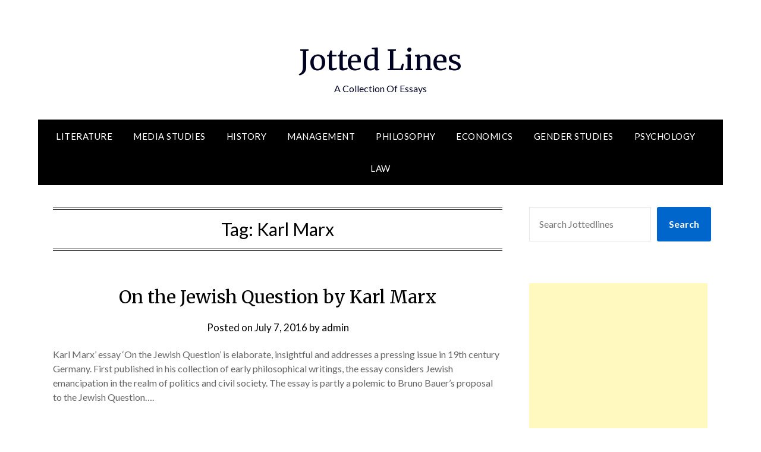

--- FILE ---
content_type: text/html; charset=UTF-8
request_url: https://jottedlines.com/tag/karl-marx/
body_size: 13120
content:
<!doctype html>
<html dir="ltr" lang="en-US" prefix="og: https://ogp.me/ns#">
<head>
	<meta charset="UTF-8">
	<meta name="viewport" content="width=device-width, initial-scale=1">
	<link rel="profile" href="http://gmpg.org/xfn/11">
	<title>Karl Marx | Jotted Lines</title>

		<!-- All in One SEO 4.6.7.1 - aioseo.com -->
		<meta name="robots" content="max-image-preview:large" />
		<link rel="canonical" href="https://jottedlines.com/tag/karl-marx/" />
		<meta name="generator" content="All in One SEO (AIOSEO) 4.6.7.1" />
		<script type="application/ld+json" class="aioseo-schema">
			{"@context":"https:\/\/schema.org","@graph":[{"@type":"BreadcrumbList","@id":"https:\/\/jottedlines.com\/tag\/karl-marx\/#breadcrumblist","itemListElement":[{"@type":"ListItem","@id":"https:\/\/jottedlines.com\/#listItem","position":1,"name":"Home","item":"https:\/\/jottedlines.com\/","nextItem":"https:\/\/jottedlines.com\/tag\/karl-marx\/#listItem"},{"@type":"ListItem","@id":"https:\/\/jottedlines.com\/tag\/karl-marx\/#listItem","position":2,"name":"Karl Marx","previousItem":"https:\/\/jottedlines.com\/#listItem"}]},{"@type":"CollectionPage","@id":"https:\/\/jottedlines.com\/tag\/karl-marx\/#collectionpage","url":"https:\/\/jottedlines.com\/tag\/karl-marx\/","name":"Karl Marx | Jotted Lines","inLanguage":"en-US","isPartOf":{"@id":"https:\/\/jottedlines.com\/#website"},"breadcrumb":{"@id":"https:\/\/jottedlines.com\/tag\/karl-marx\/#breadcrumblist"}},{"@type":"Person","@id":"https:\/\/jottedlines.com\/#person","name":"admin","image":{"@type":"ImageObject","@id":"https:\/\/jottedlines.com\/tag\/karl-marx\/#personImage","url":"https:\/\/secure.gravatar.com\/avatar\/6fe39649d825adca252e2d339c33993f?s=96&d=mm&r=g","width":96,"height":96,"caption":"admin"}},{"@type":"WebSite","@id":"https:\/\/jottedlines.com\/#website","url":"https:\/\/jottedlines.com\/","name":"Jotted Lines","description":"A Collection Of Essays","inLanguage":"en-US","publisher":{"@id":"https:\/\/jottedlines.com\/#person"}}]}
		</script>
		<!-- All in One SEO -->

<link rel='dns-prefetch' href='//fonts.googleapis.com' />
<link rel="alternate" type="application/rss+xml" title="Jotted Lines &raquo; Feed" href="https://jottedlines.com/feed/" />
<link rel="alternate" type="application/rss+xml" title="Jotted Lines &raquo; Karl Marx Tag Feed" href="https://jottedlines.com/tag/karl-marx/feed/" />
		<!-- This site uses the Google Analytics by MonsterInsights plugin v8.28.0 - Using Analytics tracking - https://www.monsterinsights.com/ -->
		<!-- Note: MonsterInsights is not currently configured on this site. The site owner needs to authenticate with Google Analytics in the MonsterInsights settings panel. -->
					<!-- No tracking code set -->
				<!-- / Google Analytics by MonsterInsights -->
		<script type="text/javascript">
/* <![CDATA[ */
window._wpemojiSettings = {"baseUrl":"https:\/\/s.w.org\/images\/core\/emoji\/15.0.3\/72x72\/","ext":".png","svgUrl":"https:\/\/s.w.org\/images\/core\/emoji\/15.0.3\/svg\/","svgExt":".svg","source":{"concatemoji":"https:\/\/jottedlines.com\/wp-includes\/js\/wp-emoji-release.min.js?ver=6.6.2"}};
/*! This file is auto-generated */
!function(i,n){var o,s,e;function c(e){try{var t={supportTests:e,timestamp:(new Date).valueOf()};sessionStorage.setItem(o,JSON.stringify(t))}catch(e){}}function p(e,t,n){e.clearRect(0,0,e.canvas.width,e.canvas.height),e.fillText(t,0,0);var t=new Uint32Array(e.getImageData(0,0,e.canvas.width,e.canvas.height).data),r=(e.clearRect(0,0,e.canvas.width,e.canvas.height),e.fillText(n,0,0),new Uint32Array(e.getImageData(0,0,e.canvas.width,e.canvas.height).data));return t.every(function(e,t){return e===r[t]})}function u(e,t,n){switch(t){case"flag":return n(e,"\ud83c\udff3\ufe0f\u200d\u26a7\ufe0f","\ud83c\udff3\ufe0f\u200b\u26a7\ufe0f")?!1:!n(e,"\ud83c\uddfa\ud83c\uddf3","\ud83c\uddfa\u200b\ud83c\uddf3")&&!n(e,"\ud83c\udff4\udb40\udc67\udb40\udc62\udb40\udc65\udb40\udc6e\udb40\udc67\udb40\udc7f","\ud83c\udff4\u200b\udb40\udc67\u200b\udb40\udc62\u200b\udb40\udc65\u200b\udb40\udc6e\u200b\udb40\udc67\u200b\udb40\udc7f");case"emoji":return!n(e,"\ud83d\udc26\u200d\u2b1b","\ud83d\udc26\u200b\u2b1b")}return!1}function f(e,t,n){var r="undefined"!=typeof WorkerGlobalScope&&self instanceof WorkerGlobalScope?new OffscreenCanvas(300,150):i.createElement("canvas"),a=r.getContext("2d",{willReadFrequently:!0}),o=(a.textBaseline="top",a.font="600 32px Arial",{});return e.forEach(function(e){o[e]=t(a,e,n)}),o}function t(e){var t=i.createElement("script");t.src=e,t.defer=!0,i.head.appendChild(t)}"undefined"!=typeof Promise&&(o="wpEmojiSettingsSupports",s=["flag","emoji"],n.supports={everything:!0,everythingExceptFlag:!0},e=new Promise(function(e){i.addEventListener("DOMContentLoaded",e,{once:!0})}),new Promise(function(t){var n=function(){try{var e=JSON.parse(sessionStorage.getItem(o));if("object"==typeof e&&"number"==typeof e.timestamp&&(new Date).valueOf()<e.timestamp+604800&&"object"==typeof e.supportTests)return e.supportTests}catch(e){}return null}();if(!n){if("undefined"!=typeof Worker&&"undefined"!=typeof OffscreenCanvas&&"undefined"!=typeof URL&&URL.createObjectURL&&"undefined"!=typeof Blob)try{var e="postMessage("+f.toString()+"("+[JSON.stringify(s),u.toString(),p.toString()].join(",")+"));",r=new Blob([e],{type:"text/javascript"}),a=new Worker(URL.createObjectURL(r),{name:"wpTestEmojiSupports"});return void(a.onmessage=function(e){c(n=e.data),a.terminate(),t(n)})}catch(e){}c(n=f(s,u,p))}t(n)}).then(function(e){for(var t in e)n.supports[t]=e[t],n.supports.everything=n.supports.everything&&n.supports[t],"flag"!==t&&(n.supports.everythingExceptFlag=n.supports.everythingExceptFlag&&n.supports[t]);n.supports.everythingExceptFlag=n.supports.everythingExceptFlag&&!n.supports.flag,n.DOMReady=!1,n.readyCallback=function(){n.DOMReady=!0}}).then(function(){return e}).then(function(){var e;n.supports.everything||(n.readyCallback(),(e=n.source||{}).concatemoji?t(e.concatemoji):e.wpemoji&&e.twemoji&&(t(e.twemoji),t(e.wpemoji)))}))}((window,document),window._wpemojiSettings);
/* ]]> */
</script>

<style id='wp-emoji-styles-inline-css' type='text/css'>

	img.wp-smiley, img.emoji {
		display: inline !important;
		border: none !important;
		box-shadow: none !important;
		height: 1em !important;
		width: 1em !important;
		margin: 0 0.07em !important;
		vertical-align: -0.1em !important;
		background: none !important;
		padding: 0 !important;
	}
</style>
<link rel='stylesheet' id='wp-block-library-css' href='https://jottedlines.com/wp-includes/css/dist/block-library/style.min.css?ver=6.6.2' type='text/css' media='all' />
<style id='classic-theme-styles-inline-css' type='text/css'>
/*! This file is auto-generated */
.wp-block-button__link{color:#fff;background-color:#32373c;border-radius:9999px;box-shadow:none;text-decoration:none;padding:calc(.667em + 2px) calc(1.333em + 2px);font-size:1.125em}.wp-block-file__button{background:#32373c;color:#fff;text-decoration:none}
</style>
<style id='global-styles-inline-css' type='text/css'>
:root{--wp--preset--aspect-ratio--square: 1;--wp--preset--aspect-ratio--4-3: 4/3;--wp--preset--aspect-ratio--3-4: 3/4;--wp--preset--aspect-ratio--3-2: 3/2;--wp--preset--aspect-ratio--2-3: 2/3;--wp--preset--aspect-ratio--16-9: 16/9;--wp--preset--aspect-ratio--9-16: 9/16;--wp--preset--color--black: #000000;--wp--preset--color--cyan-bluish-gray: #abb8c3;--wp--preset--color--white: #ffffff;--wp--preset--color--pale-pink: #f78da7;--wp--preset--color--vivid-red: #cf2e2e;--wp--preset--color--luminous-vivid-orange: #ff6900;--wp--preset--color--luminous-vivid-amber: #fcb900;--wp--preset--color--light-green-cyan: #7bdcb5;--wp--preset--color--vivid-green-cyan: #00d084;--wp--preset--color--pale-cyan-blue: #8ed1fc;--wp--preset--color--vivid-cyan-blue: #0693e3;--wp--preset--color--vivid-purple: #9b51e0;--wp--preset--gradient--vivid-cyan-blue-to-vivid-purple: linear-gradient(135deg,rgba(6,147,227,1) 0%,rgb(155,81,224) 100%);--wp--preset--gradient--light-green-cyan-to-vivid-green-cyan: linear-gradient(135deg,rgb(122,220,180) 0%,rgb(0,208,130) 100%);--wp--preset--gradient--luminous-vivid-amber-to-luminous-vivid-orange: linear-gradient(135deg,rgba(252,185,0,1) 0%,rgba(255,105,0,1) 100%);--wp--preset--gradient--luminous-vivid-orange-to-vivid-red: linear-gradient(135deg,rgba(255,105,0,1) 0%,rgb(207,46,46) 100%);--wp--preset--gradient--very-light-gray-to-cyan-bluish-gray: linear-gradient(135deg,rgb(238,238,238) 0%,rgb(169,184,195) 100%);--wp--preset--gradient--cool-to-warm-spectrum: linear-gradient(135deg,rgb(74,234,220) 0%,rgb(151,120,209) 20%,rgb(207,42,186) 40%,rgb(238,44,130) 60%,rgb(251,105,98) 80%,rgb(254,248,76) 100%);--wp--preset--gradient--blush-light-purple: linear-gradient(135deg,rgb(255,206,236) 0%,rgb(152,150,240) 100%);--wp--preset--gradient--blush-bordeaux: linear-gradient(135deg,rgb(254,205,165) 0%,rgb(254,45,45) 50%,rgb(107,0,62) 100%);--wp--preset--gradient--luminous-dusk: linear-gradient(135deg,rgb(255,203,112) 0%,rgb(199,81,192) 50%,rgb(65,88,208) 100%);--wp--preset--gradient--pale-ocean: linear-gradient(135deg,rgb(255,245,203) 0%,rgb(182,227,212) 50%,rgb(51,167,181) 100%);--wp--preset--gradient--electric-grass: linear-gradient(135deg,rgb(202,248,128) 0%,rgb(113,206,126) 100%);--wp--preset--gradient--midnight: linear-gradient(135deg,rgb(2,3,129) 0%,rgb(40,116,252) 100%);--wp--preset--font-size--small: 13px;--wp--preset--font-size--medium: 20px;--wp--preset--font-size--large: 36px;--wp--preset--font-size--x-large: 42px;--wp--preset--spacing--20: 0.44rem;--wp--preset--spacing--30: 0.67rem;--wp--preset--spacing--40: 1rem;--wp--preset--spacing--50: 1.5rem;--wp--preset--spacing--60: 2.25rem;--wp--preset--spacing--70: 3.38rem;--wp--preset--spacing--80: 5.06rem;--wp--preset--shadow--natural: 6px 6px 9px rgba(0, 0, 0, 0.2);--wp--preset--shadow--deep: 12px 12px 50px rgba(0, 0, 0, 0.4);--wp--preset--shadow--sharp: 6px 6px 0px rgba(0, 0, 0, 0.2);--wp--preset--shadow--outlined: 6px 6px 0px -3px rgba(255, 255, 255, 1), 6px 6px rgba(0, 0, 0, 1);--wp--preset--shadow--crisp: 6px 6px 0px rgba(0, 0, 0, 1);}:where(.is-layout-flex){gap: 0.5em;}:where(.is-layout-grid){gap: 0.5em;}body .is-layout-flex{display: flex;}.is-layout-flex{flex-wrap: wrap;align-items: center;}.is-layout-flex > :is(*, div){margin: 0;}body .is-layout-grid{display: grid;}.is-layout-grid > :is(*, div){margin: 0;}:where(.wp-block-columns.is-layout-flex){gap: 2em;}:where(.wp-block-columns.is-layout-grid){gap: 2em;}:where(.wp-block-post-template.is-layout-flex){gap: 1.25em;}:where(.wp-block-post-template.is-layout-grid){gap: 1.25em;}.has-black-color{color: var(--wp--preset--color--black) !important;}.has-cyan-bluish-gray-color{color: var(--wp--preset--color--cyan-bluish-gray) !important;}.has-white-color{color: var(--wp--preset--color--white) !important;}.has-pale-pink-color{color: var(--wp--preset--color--pale-pink) !important;}.has-vivid-red-color{color: var(--wp--preset--color--vivid-red) !important;}.has-luminous-vivid-orange-color{color: var(--wp--preset--color--luminous-vivid-orange) !important;}.has-luminous-vivid-amber-color{color: var(--wp--preset--color--luminous-vivid-amber) !important;}.has-light-green-cyan-color{color: var(--wp--preset--color--light-green-cyan) !important;}.has-vivid-green-cyan-color{color: var(--wp--preset--color--vivid-green-cyan) !important;}.has-pale-cyan-blue-color{color: var(--wp--preset--color--pale-cyan-blue) !important;}.has-vivid-cyan-blue-color{color: var(--wp--preset--color--vivid-cyan-blue) !important;}.has-vivid-purple-color{color: var(--wp--preset--color--vivid-purple) !important;}.has-black-background-color{background-color: var(--wp--preset--color--black) !important;}.has-cyan-bluish-gray-background-color{background-color: var(--wp--preset--color--cyan-bluish-gray) !important;}.has-white-background-color{background-color: var(--wp--preset--color--white) !important;}.has-pale-pink-background-color{background-color: var(--wp--preset--color--pale-pink) !important;}.has-vivid-red-background-color{background-color: var(--wp--preset--color--vivid-red) !important;}.has-luminous-vivid-orange-background-color{background-color: var(--wp--preset--color--luminous-vivid-orange) !important;}.has-luminous-vivid-amber-background-color{background-color: var(--wp--preset--color--luminous-vivid-amber) !important;}.has-light-green-cyan-background-color{background-color: var(--wp--preset--color--light-green-cyan) !important;}.has-vivid-green-cyan-background-color{background-color: var(--wp--preset--color--vivid-green-cyan) !important;}.has-pale-cyan-blue-background-color{background-color: var(--wp--preset--color--pale-cyan-blue) !important;}.has-vivid-cyan-blue-background-color{background-color: var(--wp--preset--color--vivid-cyan-blue) !important;}.has-vivid-purple-background-color{background-color: var(--wp--preset--color--vivid-purple) !important;}.has-black-border-color{border-color: var(--wp--preset--color--black) !important;}.has-cyan-bluish-gray-border-color{border-color: var(--wp--preset--color--cyan-bluish-gray) !important;}.has-white-border-color{border-color: var(--wp--preset--color--white) !important;}.has-pale-pink-border-color{border-color: var(--wp--preset--color--pale-pink) !important;}.has-vivid-red-border-color{border-color: var(--wp--preset--color--vivid-red) !important;}.has-luminous-vivid-orange-border-color{border-color: var(--wp--preset--color--luminous-vivid-orange) !important;}.has-luminous-vivid-amber-border-color{border-color: var(--wp--preset--color--luminous-vivid-amber) !important;}.has-light-green-cyan-border-color{border-color: var(--wp--preset--color--light-green-cyan) !important;}.has-vivid-green-cyan-border-color{border-color: var(--wp--preset--color--vivid-green-cyan) !important;}.has-pale-cyan-blue-border-color{border-color: var(--wp--preset--color--pale-cyan-blue) !important;}.has-vivid-cyan-blue-border-color{border-color: var(--wp--preset--color--vivid-cyan-blue) !important;}.has-vivid-purple-border-color{border-color: var(--wp--preset--color--vivid-purple) !important;}.has-vivid-cyan-blue-to-vivid-purple-gradient-background{background: var(--wp--preset--gradient--vivid-cyan-blue-to-vivid-purple) !important;}.has-light-green-cyan-to-vivid-green-cyan-gradient-background{background: var(--wp--preset--gradient--light-green-cyan-to-vivid-green-cyan) !important;}.has-luminous-vivid-amber-to-luminous-vivid-orange-gradient-background{background: var(--wp--preset--gradient--luminous-vivid-amber-to-luminous-vivid-orange) !important;}.has-luminous-vivid-orange-to-vivid-red-gradient-background{background: var(--wp--preset--gradient--luminous-vivid-orange-to-vivid-red) !important;}.has-very-light-gray-to-cyan-bluish-gray-gradient-background{background: var(--wp--preset--gradient--very-light-gray-to-cyan-bluish-gray) !important;}.has-cool-to-warm-spectrum-gradient-background{background: var(--wp--preset--gradient--cool-to-warm-spectrum) !important;}.has-blush-light-purple-gradient-background{background: var(--wp--preset--gradient--blush-light-purple) !important;}.has-blush-bordeaux-gradient-background{background: var(--wp--preset--gradient--blush-bordeaux) !important;}.has-luminous-dusk-gradient-background{background: var(--wp--preset--gradient--luminous-dusk) !important;}.has-pale-ocean-gradient-background{background: var(--wp--preset--gradient--pale-ocean) !important;}.has-electric-grass-gradient-background{background: var(--wp--preset--gradient--electric-grass) !important;}.has-midnight-gradient-background{background: var(--wp--preset--gradient--midnight) !important;}.has-small-font-size{font-size: var(--wp--preset--font-size--small) !important;}.has-medium-font-size{font-size: var(--wp--preset--font-size--medium) !important;}.has-large-font-size{font-size: var(--wp--preset--font-size--large) !important;}.has-x-large-font-size{font-size: var(--wp--preset--font-size--x-large) !important;}
:where(.wp-block-post-template.is-layout-flex){gap: 1.25em;}:where(.wp-block-post-template.is-layout-grid){gap: 1.25em;}
:where(.wp-block-columns.is-layout-flex){gap: 2em;}:where(.wp-block-columns.is-layout-grid){gap: 2em;}
:root :where(.wp-block-pullquote){font-size: 1.5em;line-height: 1.6;}
</style>
<link rel='stylesheet' id='crp-style-text-only-css' href='https://jottedlines.com/wp-content/plugins/contextual-related-posts/css/text-only.min.css?ver=3.5.3' type='text/css' media='all' />
<link rel='stylesheet' id='simple_responsiveblogily-style-css' href='https://jottedlines.com/wp-content/themes/responsiveblogily/style.css?ver=6.6.2' type='text/css' media='all' />
<link rel='stylesheet' id='font-awesome-css' href='https://jottedlines.com/wp-content/themes/responsiveblogily/css/font-awesome.min.css?ver=6.6.2' type='text/css' media='all' />
<link rel='stylesheet' id='responsiveblogily-style-css' href='https://jottedlines.com/wp-content/themes/simple-responsiveblogily/style.css?ver=6.6.2' type='text/css' media='all' />
<link crossorigin="anonymous" rel='stylesheet' id='responsiveblogily-google-fonts-css' href='//fonts.googleapis.com/css?family=Lato%3A300%2C400%2C700%2C900%7CMerriweather%3A400%2C700&#038;ver=6.6.2' type='text/css' media='all' />
<script type="text/javascript" src="https://jottedlines.com/wp-includes/js/jquery/jquery.min.js?ver=3.7.1" id="jquery-core-js"></script>
<script type="text/javascript" src="https://jottedlines.com/wp-includes/js/jquery/jquery-migrate.min.js?ver=3.4.1" id="jquery-migrate-js"></script>
<link rel="https://api.w.org/" href="https://jottedlines.com/wp-json/" /><link rel="alternate" title="JSON" type="application/json" href="https://jottedlines.com/wp-json/wp/v2/tags/1062" /><link rel="EditURI" type="application/rsd+xml" title="RSD" href="https://jottedlines.com/xmlrpc.php?rsd" />
<meta name="generator" content="WordPress 6.6.2" />
<meta name="google-site-verification" content="oMoClR9IvYPWGnRCjulAdrHqROOwexDSrCQgJGQbi84" />

<!-- Google tag (gtag.js) -->
<script async src="https://www.googletagmanager.com/gtag/js?id=G-JPF1PXN2RS"></script>
<script>
  window.dataLayer = window.dataLayer || [];
  function gtag(){dataLayer.push(arguments);}
  gtag('js', new Date());

  gtag('config', 'G-JPF1PXN2RS');
</script>
    <style type="text/css">

    .top-widget-single { background: ; }
    .header-container{ padding-top: px; }
    .header-container{ padding-bottom: px; }
    .header-widgets h3 { color: ; }
    .header-widgets, .header-widgets p, .header-widgets li, .header-widgets table td, .header-widgets table th, .header-widgets   { color: ; }
    .header-widgets a, .header-widgets a, .header-widgets .menu li a { color: ; }
    header#masthead { background-color: ; }
    .site-title{ color: ; }
    p.site-description{ color: ; }
    .button-divider{ background-color: ; }
    .header-button{ border-color: ; }
    .header-button, .header-button-text{ color: ; }
    .header-button-text:after { background: ; }
    #site-navigation .menu li, #site-navigation .menu .sub-menu, #site-navigation .menu .children, nav#site-navigation{ background: ; }
    #site-navigation .menu li a, #site-navigation .menu li a:hover, #site-navigation .menu li a:active, #site-navigation .menu > li.menu-item-has-children > a:after, #site-navigation ul.menu ul a, #site-navigation .menu ul ul a, #site-navigation ul.menu ul a:hover, #site-navigation .menu ul ul a:hover, div#top-search a, div#top-search a:hover { color: ; }
    .m_menu_icon { background-color: ; }
    #top-social a, #top-social a:hover, #top-social a:active, #top-social a:focus, #top-social a:visited{ color: ; }  
    .top-widgets h1, .top-widgets h2, .top-widgets h3, .top-widgets h4, .top-widgets h5, .top-widgets h6 { color: ; }
    .top-widgets p, .top-widgets, .top-widgets li, .top-widgets ol, .top-widgets cite{ color: ; }
    .top-widget-fullwidth h3:after{ background: ; }
    .top-widgets ul li a, .top-widgets a, .top-widgets a:hover, .top-widgets a:visited, .top-widgets a:focus, .top-widgets a:active, .top-widgets ol li a, .top-widgets li a, .top-widgets .menu li a, .top-widgets .menu li a:hover, .top-widgets .menu li a:active, .top-widgets .menu li a:focus{ color: ; }
    .blog-feed-category a{ color: ; }
    .blog h2.entry-title a, .nav-previous a, .nav-next a { color: ; }
    .blog-feed-post-wrapper .blog-feed-meta * { color: ; }
    .blog-feed-post-wrapper p { color: ; }
    .blog .entry-more a { color: ; }
    .blog .entry-more a { border-color: ; }
    .blog .entry-more a:hover { background: ; }
    .blog .entry-more a:hover { border-color: ; }
    .blog #primary article.post { border-color: ; }
    .single-post .comment-metadata time, .page .comment-metadata time, .single-post time.entry-date.published, .page time.entry-date.published, .single-post .posted-on a, .page .posted-on a { color: ; }
    .single-post #main th, .page #main th, .single-post .entry-cate a h2.entry-title, .single-post h1.entry-title, .page h2.entry-title, .page h1.entry-title, .single-post #main h1, .single-post #main h2, .single-post #main h3, .single-post #main h4, .single-post #main h5, .single-post #main h6, .page #main h1, .page #main h2, .page #main h3, .page #main h4, .page #main h5, .page #main h6 { color: ; }
    .comments-title:after{ background: ; }
    .post #main .nav-next a:before, .single-post #main .nav-previous a:before, .page #main .nav-previous a:before, .single-post #main .nav-next a:before, .single-post #main a, .page #main a{ color: ; }
    .page #main, .page #main p, .page #main th,.page .comment-form label, .single-post #main, .single-post #main p, .single-post #main th,.single-post .comment-form label, .single-post .comment-author .fn, .page .comment-author .fn   { color: ; }
    .single-post .comment-form input.submit, .page .comment-form input.submit { background: ; }
    .single-post .comment-form input.submit:hover, .page .comment-form input.submit:hover { background-color: ; }
    .single-post #main .entry-cate a, .page #main .entry-cate a { color: ; }
    .single-post .comment-content, .page .comment-content, .single-post .navigation.post-navigation, .page .navigation.post-navigation, .single-post #main td, .page #main td,  .single-post #main th, .page #main th, .page #main input[type="url"], .single-post #main input[type="url"],.page #main input[type="text"], .single-post #main input[type="text"],.page #main input[type="email"], .single-post #main input[type="email"], .page #main textarea, .single-post textarea, .page .comments-area { border-color: ; }
    .top-widget-wrapper{ border-color: ; }
    .footer-widgets-wrapper{ background: ; }
    .footer-widgets-wrapper h1, .footer-widgets-wrapper h2,  .footer-widgets-wrapper h3,  .footer-widgets-wrapper h4,  .footer-widgets-wrapper h5,  .footer-widgets-wrapper h6 { color: ; }
    .footer-widget-single, .footer-widget-single p, .footer-widgets-wrapper p, .footer-widgets-wrapper { color: ; }
    .footer-widgets-wrapper  ul li a, .footer-widgets-wrapper li a,.footer-widgets-wrapper a,.footer-widgets-wrapper a:hover,.footer-widgets-wrapper a:active,.footer-widgets-wrapper a:focus, .footer-widget-single a, .footer-widget-single a:hover, .footer-widget-single a:active{ color: ; }
    .footer-widget-single h3, .footer-widgets .search-form input.search-field { border-color: ; }
    footer .site-info { background: ; }
    footer .site-info { color: ; }
    .readmore-btn { background: ; }
    .blog-feed-post-wrapper, .blog .nav-previous a,.blog .nav-next a { background: ; }
    .single-post main#main, .page main#main, .error404 main#main, .search-no-results main#main { background: ; }
    p.site-before_title { color: ; }
    p.site-description { color: ; }
    .footer-widget-single h3:after { background: ; }
}   
</style>
		
		<style type="text/css">


			.website-content { background: ; }

			body, .site, .swidgets-wrap h3, .post-data-text { background: ; }
			.site-title a, .site-description { color: ; }
			.site-branding { background-color:  !important; }
			.main-navigation ul li a, .main-navigation ul li .sub-arrow, .super-menu .toggle-mobile-menu,.toggle-mobile-menu:before, .mobile-menu-active .smenu-hide { color: ; }
			#smobile-menu.show .main-navigation ul ul.children.active, #smobile-menu.show .main-navigation ul ul.sub-menu.active, #smobile-menu.show .main-navigation ul li, .smenu-hide.toggle-mobile-menu.menu-toggle, #smobile-menu.show .main-navigation ul li, .primary-menu ul li ul.children li, .primary-menu ul li ul.sub-menu li, .primary-menu .pmenu, .super-menu { border-color: ; border-bottom-color: ; }
			#secondary .widget h3, #secondary .widget h3 a, #secondary .widget h4, #secondary .widget h1, #secondary .widget h2, #secondary .widget h5, #secondary .widget h6 { color: ; }
			#secondary .widget a, #secondary a, #secondary .widget li a , #secondary span.sub-arrow{ color: ; }
			#secondary, #secondary .widget, #secondary .widget p, #secondary .widget li, .widget time.rpwe-time.published { color: ; }
			#secondary .swidgets-wrap, #secondary .widget ul li, .featured-sidebar .search-field { border-color: ; }
			.site-info, .footer-column-three input.search-submit, .footer-column-three p, .footer-column-three li, .footer-column-three td, .footer-column-three th, .footer-column-three caption { color: ; }
			.footer-column-three h3, .footer-column-three h4, .footer-column-three h5, .footer-column-three h6, .footer-column-three h1, .footer-column-three h2, .footer-column-three h4, .footer-column-three h3 a { color: ; }
			.footer-column-three a, .footer-column-three li a, .footer-column-three .widget a, .footer-column-three .sub-arrow { color: ; }
			.footer-column-three h3:after { background: ; }
			.site-info, .widget ul li, .footer-column-three input.search-field, .footer-column-three input.search-submit { border-color: ; }
			.site-footer { background-color: ; }
					.featured-sidebar .widget_search input.search-submit{ background: ; }

			.archive .page-header h1, .blogposts-list h2 a, .blogposts-list h2 a:hover, .blogposts-list h2 a:active, .search-results h1.page-title { color: ; }
			.blogposts-list .post-data-text, .blogposts-list .post-data-text a{ color: ; }
			.blogposts-list p { color: ; }
			.page-numbers li a, .blogposts-list .blogpost-button { background: ; }
			.page-numbers li a, .blogposts-list .blogpost-button, span.page-numbers.dots, .page-numbers.current, .page-numbers li a:hover { color: ; }
			.archive .page-header h1, .search-results h1.page-title, .blogposts-list.fbox, span.page-numbers.dots, .page-numbers li a, .page-numbers.current { border-color: ; }
			.blogposts-list .post-data-divider { background: ; }
			.page .comments-area .comment-author, .page .comments-area .comment-author a, .page .comments-area .comments-title, .page .content-area h1, .page .content-area h2, .page .content-area h3, .page .content-area h4, .page .content-area h5, .page .content-area h6, .page .content-area th, .single  .comments-area .comment-author, .single .comments-area .comment-author a, .single .comments-area .comments-title, .single .content-area h1, .single .content-area h2, .single .content-area h3, .single .content-area h4, .single .content-area h5, .single .content-area h6, .single .content-area th, .search-no-results h1, .error404 h1 { color: ; }
			.single .post-data-text, .page .post-data-text, .page .post-data-text a, .single .post-data-text a, .comments-area .comment-meta .comment-metadata a { color: ; }
			.page .content-area p, .page article, .page .content-area table, .page .content-area dd, .page .content-area dt, .page .content-area address, .page .content-area .entry-content, .page .content-area li, .page .content-area ol, .single .content-area p, .single article, .single .content-area table, .single .content-area dd, .single .content-area dt, .single .content-area address, .single .entry-content, .single .content-area li, .single .content-area ol, .search-no-results .page-content p { color: ; }
			.single .entry-content a, .page .entry-content a, .comment-content a, .comments-area .reply a, .logged-in-as a, .comments-area .comment-respond a { color: ; }
			.comments-area p.form-submit input { background: ; }
			.error404 .page-content p, .error404 input.search-submit, .search-no-results input.search-submit { color: ; }
			.page .comments-area, .page article.fbox, .page article tr, .page .comments-area ol.comment-list ol.children li, .page .comments-area ol.comment-list .comment, .single .comments-area, .single article.fbox, .single article tr, .comments-area ol.comment-list ol.children li, .comments-area ol.comment-list .comment, .error404 main#main, .error404 .search-form label, .search-no-results .search-form label, .error404 input.search-submit, .search-no-results input.search-submit, .error404 main#main, .search-no-results section.fbox.no-results.not-found, .archive .page-header h1{ border-color: ; }
			.single .post-data-divider, .page .post-data-divider { background: ; }
			.single .comments-area p.form-submit input, .page .comments-area p.form-submit input { color: ; }
			.bottom-header-wrapper { padding-top: px; }
			.bottom-header-wrapper { padding-bottom: px; }
			.bottom-header-wrapper { background: ; }
			.bottom-header-wrapper *{ color: ; }
			.header-widget a, .header-widget li a, .header-widget i.fa { color: ; }
			.header-widget, .header-widget p, .header-widget li, .header-widget .textwidget { color: ; }
			.header-widget .widget-title, .header-widget h1, .header-widget h3, .header-widget h2, .header-widget h4, .header-widget h5, .header-widget h6{ color: ; }
			.header-widget.swidgets-wrap, .header-widget ul li, .header-widget .search-field { border-color: ; }


			.header-widgets-wrapper .swidgets-wrap{ background: ; }
			.primary-menu .pmenu, .super-menu, #smobile-menu, .primary-menu ul li ul.children, .primary-menu ul li ul.sub-menu { background-color: ; }
			#secondary .swidgets-wrap{ background: ; }
			#secondary .swidget { border-color: ; }
			.archive article.fbox, .search-results article.fbox, .blog article.fbox { background: ; }


			.comments-area, .single article.fbox, .page article.fbox { background: ; }
		</style>
		<style type="text/css" id="custom-background-css">
body.custom-background { background-color: #ffffff; }
</style>
	<!-- There is no amphtml version available for this URL. --><link rel="icon" href="https://jottedlines.com/wp-content/uploads/2020/01/JL-icon.png" sizes="32x32" />
<link rel="icon" href="https://jottedlines.com/wp-content/uploads/2020/01/JL-icon.png" sizes="192x192" />
<link rel="apple-touch-icon" href="https://jottedlines.com/wp-content/uploads/2020/01/JL-icon.png" />
<meta name="msapplication-TileImage" content="https://jottedlines.com/wp-content/uploads/2020/01/JL-icon.png" />
</head>

<body class="archive tag tag-karl-marx tag-1062 custom-background hfeed masthead-fixed">
	<div id="page" class="site">

		<header id="masthead" class="sheader site-header clearfix">
			<div class="content-wrap">

				
					<div class="site-branding">

													<p class="site-title"><a href="https://jottedlines.com/" rel="home">Jotted Lines</a></p>
														<p class="site-description">A Collection Of Essays</p>
							
						</div><!-- .site-branding -->

						
					</div>

					<nav id="primary-site-navigation" class="primary-menu main-navigation clearfix">

						<a href="#" id="pull" class="smenu-hide toggle-mobile-menu menu-toggle" aria-controls="secondary-menu" aria-expanded="false">Menu</a>

						<div class="content-wrap text-center">
							<div class="center-main-menu">
								<div class="menu-menu1-container"><ul id="primary-menu" class="pmenu"><li id="menu-item-4045" class="menu-item menu-item-type-taxonomy menu-item-object-category menu-item-4045"><a href="https://jottedlines.com/category/literature/">Literature</a></li>
<li id="menu-item-4046" class="menu-item menu-item-type-taxonomy menu-item-object-category menu-item-4046"><a href="https://jottedlines.com/category/media-studies/">Media Studies</a></li>
<li id="menu-item-4047" class="menu-item menu-item-type-taxonomy menu-item-object-category menu-item-4047"><a href="https://jottedlines.com/category/history/">History</a></li>
<li id="menu-item-4048" class="menu-item menu-item-type-taxonomy menu-item-object-category menu-item-4048"><a href="https://jottedlines.com/category/management/">Management</a></li>
<li id="menu-item-4049" class="menu-item menu-item-type-taxonomy menu-item-object-category menu-item-4049"><a href="https://jottedlines.com/category/philosophy/">Philosophy</a></li>
<li id="menu-item-4050" class="menu-item menu-item-type-taxonomy menu-item-object-category menu-item-4050"><a href="https://jottedlines.com/category/economics/">Economics</a></li>
<li id="menu-item-4145" class="menu-item menu-item-type-taxonomy menu-item-object-category menu-item-4145"><a href="https://jottedlines.com/category/gender-studies/">Gender Studies</a></li>
<li id="menu-item-4146" class="menu-item menu-item-type-taxonomy menu-item-object-category menu-item-4146"><a href="https://jottedlines.com/category/psychology/">Psychology</a></li>
<li id="menu-item-4197" class="menu-item menu-item-type-taxonomy menu-item-object-category menu-item-4197"><a href="https://jottedlines.com/category/law/">Law</a></li>
</ul></div>								</div>
							</div>

						</nav><!-- #primary-site-navigation -->
						<div class="content-wrap">

							<div class="super-menu clearfix">
								<div class="super-menu-inner">
									<a href="#" id="pull" class="toggle-mobile-menu menu-toggle" aria-controls="secondary-menu" aria-expanded="false">Menu</a>
								</div>
							</div>
						</div>
						<div id="mobile-menu-overlay"></div>

					</header>
					<!-- Image banner -->
					
					<!-- Image banner -->

					<div id="content" class="site-content clearfix">
						<div class="content-wrap">
							<div class="website-content">

	<div id="primary" class="featured-content content-area">
		<main id="main" class="site-main">

		
			<header class="fbox page-header">
				<h1 class="page-title">Tag: <span>Karl Marx</span></h1>			</header><!-- .page-header -->

			<article id="post-2607" class="posts-entry fbox blogposts-list post-2607 post type-post status-publish format-standard hentry category-history category-politics tag-bruno-bauer tag-early-philosophical-writings tag-germany tag-jewish-question tag-karl-marx">
	
	<header class="entry-header">
		<h2 class="entry-title"><a href="https://jottedlines.com/on-the-jewish-question-by-karl-marx/" rel="bookmark">On the Jewish Question by Karl Marx</a></h2>		<div class="entry-meta">
			<div class="blog-data-wrapper">
				<div class="post-data-divider"></div>
				<div class="post-data-positioning">
					<div class="post-data-text">
						<span class="posted-on">Posted on <a href="https://jottedlines.com/on-the-jewish-question-by-karl-marx/" rel="bookmark"><time class="entry-date published updated" datetime="2016-07-07T12:18:06+00:00">July 7, 2016</time></a></span><span class="byline"> by <span class="author vcard"><a class="url fn n" href="https://jottedlines.com/author/admin/">admin</a></span></span>					</div>
				</div>
			</div>
		</div><!-- .entry-meta -->
			</header><!-- .entry-header -->

	<div class="entry-content">
		<p>Karl Marx’ essay ‘On the Jewish Question’ is elaborate, insightful and addresses a pressing issue in 19th century Germany. First published in his collection of early philosophical writings, the essay considers Jewish emancipation in the realm of politics and civil society. The essay is partly a polemic to Bruno Bauer’s proposal to the Jewish Question&#8230;.</p>
		
		</div><!-- .entry-content -->


	</article><!-- #post-2607 -->
<article id="post-1698" class="posts-entry fbox blogposts-list post-1698 post type-post status-publish format-standard hentry category-economics category-philosophy category-politics tag-antonio-gramsci tag-china tag-georg-lukacs tag-karl-marx tag-max-weber">
	
	<header class="entry-header">
		<h2 class="entry-title"><a href="https://jottedlines.com/how-does-neo-marxist-or-post-marxist-theories-of-ideology-differ-from-the-classical-marxist-tradition/" rel="bookmark">How does neo-Marxist or post-Marxist theories of ideology differ from the classical Marxist tradition?</a></h2>		<div class="entry-meta">
			<div class="blog-data-wrapper">
				<div class="post-data-divider"></div>
				<div class="post-data-positioning">
					<div class="post-data-text">
						<span class="posted-on">Posted on <a href="https://jottedlines.com/how-does-neo-marxist-or-post-marxist-theories-of-ideology-differ-from-the-classical-marxist-tradition/" rel="bookmark"><time class="entry-date published updated" datetime="2013-11-05T08:18:10+00:00">November 5, 2013</time></a></span><span class="byline"> by <span class="author vcard"><a class="url fn n" href="https://jottedlines.com/author/sashikiran/">JL Admin</a></span></span>					</div>
				</div>
			</div>
		</div><!-- .entry-meta -->
			</header><!-- .entry-header -->

	<div class="entry-content">
		<p>In a recent BBC online poll for finding the greatest thinker of the Millenium, Karl Marx came first.  That Marx beat Albert Einstein, Charles Darwin and Stephen Hawking among other leaders in their fields amounts to a big statement of Marx&#8217;s relevance in the new millenium.  The relevance of the results is magnified when we&#8230;</p>
<div class="page-links">Pages: <a href="https://jottedlines.com/how-does-neo-marxist-or-post-marxist-theories-of-ideology-differ-from-the-classical-marxist-tradition/" class="post-page-numbers">1</a> <a href="https://jottedlines.com/how-does-neo-marxist-or-post-marxist-theories-of-ideology-differ-from-the-classical-marxist-tradition/2/" class="post-page-numbers">2</a> <a href="https://jottedlines.com/how-does-neo-marxist-or-post-marxist-theories-of-ideology-differ-from-the-classical-marxist-tradition/3/" class="post-page-numbers">3</a></div>		
		</div><!-- .entry-content -->


	</article><!-- #post-1698 -->
<article id="post-1664" class="posts-entry fbox blogposts-list post-1664 post type-post status-publish format-standard hentry category-history category-philosophy category-society tag-although-weber tag-europe tag-karl-marx tag-max-weber tag-so-weber">
	
	<header class="entry-header">
		<h2 class="entry-title"><a href="https://jottedlines.com/is-max-webers-analysis-of-the-rise-of-modern-society-a-debate-with-the-ghost-of-karl-marx/" rel="bookmark">Is Max Weber’s analysis of the rise of modern society a “debate with the ghost of Karl Marx”?</a></h2>		<div class="entry-meta">
			<div class="blog-data-wrapper">
				<div class="post-data-divider"></div>
				<div class="post-data-positioning">
					<div class="post-data-text">
						<span class="posted-on">Posted on <a href="https://jottedlines.com/is-max-webers-analysis-of-the-rise-of-modern-society-a-debate-with-the-ghost-of-karl-marx/" rel="bookmark"><time class="entry-date published updated" datetime="2013-10-15T12:01:15+00:00">October 15, 2013</time></a></span><span class="byline"> by <span class="author vcard"><a class="url fn n" href="https://jottedlines.com/author/sashikiran/">JL Admin</a></span></span>					</div>
				</div>
			</div>
		</div><!-- .entry-meta -->
			</header><!-- .entry-header -->

	<div class="entry-content">
		<p>Intellectuals such as Karl Marx and Max Weber have proposed important theories toward understanding the dynamics of societies. Marx&#8217;s ideas in particular have profoundly affected later generations of sociologists, including his compatriot Max Weber. Marx&#8217;s achievement lies in attempting to explain social situations and problems from the point of view of economic class of constituent&#8230;</p>
		
		</div><!-- .entry-content -->


	</article><!-- #post-1664 -->
<article id="post-1559" class="posts-entry fbox blogposts-list post-1559 post type-post status-publish format-standard hentry category-philosophy category-society tag-europe tag-iraq tag-karl-marx tag-max-weber tag-united-states">
	
	<header class="entry-header">
		<h2 class="entry-title"><a href="https://jottedlines.com/in-what-ways-does-sociological-sense-differ-from-common-sense/" rel="bookmark">In what ways does ‘sociological sense’ differ from ‘common sense’?</a></h2>		<div class="entry-meta">
			<div class="blog-data-wrapper">
				<div class="post-data-divider"></div>
				<div class="post-data-positioning">
					<div class="post-data-text">
						<span class="posted-on">Posted on <a href="https://jottedlines.com/in-what-ways-does-sociological-sense-differ-from-common-sense/" rel="bookmark"><time class="entry-date published updated" datetime="2013-08-21T11:57:39+00:00">August 21, 2013</time></a></span><span class="byline"> by <span class="author vcard"><a class="url fn n" href="https://jottedlines.com/author/sashikiran/">JL Admin</a></span></span>					</div>
				</div>
			</div>
		</div><!-- .entry-meta -->
			</header><!-- .entry-header -->

	<div class="entry-content">
		<p>Sociology as a discipline of study took off only in the twentieth century.  The growth in communications technology, coupled with unprecedented levels of human migration, both facilitated and made necessary the study of human interaction from the perspective of ethnicity, race, class, gender, etc.  Intellectuals such as Karl Marx, Max Weber, Emile Durkheim, Talcott Parsons&#8230;</p>
<div class="page-links">Pages: <a href="https://jottedlines.com/in-what-ways-does-sociological-sense-differ-from-common-sense/" class="post-page-numbers">1</a> <a href="https://jottedlines.com/in-what-ways-does-sociological-sense-differ-from-common-sense/2/" class="post-page-numbers">2</a> <a href="https://jottedlines.com/in-what-ways-does-sociological-sense-differ-from-common-sense/3/" class="post-page-numbers">3</a></div>		
		</div><!-- .entry-content -->


	</article><!-- #post-1559 -->
<article id="post-992" class="posts-entry fbox blogposts-list post-992 post type-post status-publish format-standard hentry category-gender-studies category-history category-society tag-although-utopian tag-industrial-revolution tag-karl-marx tag-utopian-socialism tag-work-cited">
	
	<header class="entry-header">
		<h2 class="entry-title"><a href="https://jottedlines.com/the-impact-of-utopian-socialism-on-first-wave-feminism/" rel="bookmark">The impact of Utopian Socialism on First Wave Feminism</a></h2>		<div class="entry-meta">
			<div class="blog-data-wrapper">
				<div class="post-data-divider"></div>
				<div class="post-data-positioning">
					<div class="post-data-text">
						<span class="posted-on">Posted on <a href="https://jottedlines.com/the-impact-of-utopian-socialism-on-first-wave-feminism/" rel="bookmark"><time class="entry-date published" datetime="2012-11-24T10:34:15+00:00">November 24, 2012</time><time class="updated" datetime="2012-11-24T10:35:08+00:00">November 24, 2012</time></a></span><span class="byline"> by <span class="author vcard"><a class="url fn n" href="https://jottedlines.com/author/sashikiran/">JL Admin</a></span></span>					</div>
				</div>
			</div>
		</div><!-- .entry-meta -->
			</header><!-- .entry-header -->

	<div class="entry-content">
		<p>Any discussion of the first wave feminist movement is incomplete without reference to the impact of Utopian Socialism on the former.  Considering that the feminist movements in general have sprung from the need for “equality” in the interpersonal and social affairs of men and women, it is no surprise that an economic system such as&#8230;</p>
		
		</div><!-- .entry-content -->


	</article><!-- #post-992 -->
<div class="text-center"></div>
		</main><!-- #main -->
	</div><!-- #primary -->


<aside id="secondary" class="featured-sidebar widget-area">
	<section id="block-4" class="fbox swidgets-wrap widget widget_block widget_search"><form role="search" method="get" action="https://jottedlines.com/" class="wp-block-search__button-outside wp-block-search__text-button wp-block-search"    ><label class="wp-block-search__label screen-reader-text" for="wp-block-search__input-1" >Search</label><div class="wp-block-search__inside-wrapper " ><input class="wp-block-search__input" id="wp-block-search__input-1" placeholder="Search Jottedlines" value="" type="search" name="s" required /><button aria-label="Search" class="wp-block-search__button wp-element-button" type="submit" >Search</button></div></form></section><section id="block-3" class="fbox swidgets-wrap widget widget_block"><script async src="https://pagead2.googlesyndication.com/pagead/js/adsbygoogle.js?client=ca-pub-8776444752107903"
     crossorigin="anonymous"></script>
<!-- Large-Skyscraper-New -->
<ins class="adsbygoogle"
     style="display:inline-block;width:300px;height:600px"
     data-ad-client="ca-pub-8776444752107903"
     data-ad-slot="4303770922"></ins>
<script>
     (adsbygoogle = window.adsbygoogle || []).push({});
</script></section></aside><!-- #secondary -->
</div>
</div><!-- #content -->
</div>
<footer id="colophon" class="site-footer clearfix">

	<div class="content-wrap">
		
			
			
		</div>

		<div class="site-info">
			&copy;2026 Jotted Lines			<!-- Delete below lines to remove copyright from footer -->
			<span class="footer-info-right">
			 | Built using WordPress and <a href="https://superbthemes.com/responsiveblogily/">Responsive Blogily</a> theme by Superb 
			</span>
			<!-- Delete above lines to remove copyright from footer -->
		</div><!-- .site-info -->
	</div>



</footer><!-- #colophon -->
</div><!-- #page -->

<div id="smobile-menu" class="mobile-only"></div>
<div id="mobile-menu-overlay"></div>

                    <script type="text/javascript">
                        let saswpStarColor = "#000";
                        jQuery('.saswp_star_color .saswp_star').attr('stop-color', saswpStarColor);   
                    </script>
                
<!-- tracker added by Ultimate Google Analytics plugin v1.6.0: http://www.oratransplant.nl/uga -->
<script type="text/javascript">
var gaJsHost = (("https:" == document.location.protocol) ? "https://ssl." : "http://www.");
document.write(unescape("%3Cscript src='" + gaJsHost + "google-analytics.com/ga.js' type='text/javascript'%3E%3C/script%3E"));
</script>
<script type="text/javascript">
var pageTracker = _gat._getTracker("UA-11578429-5");
pageTracker._initData();
pageTracker._trackPageview();
</script>
<script type="text/javascript" src="https://jottedlines.com/wp-content/themes/responsiveblogily/js/navigation.js?ver=20170823" id="responsiveblogily-navigation-js"></script>
<script type="text/javascript" src="https://jottedlines.com/wp-content/themes/responsiveblogily/js/skip-link-focus-fix.js?ver=20170823" id="responsiveblogily-skip-link-focus-fix-js"></script>
<script type="text/javascript" src="https://jottedlines.com/wp-content/themes/responsiveblogily/js/script.js?ver=20160720" id="responsiveblogily-script-js"></script>
<script type="text/javascript" src="https://jottedlines.com/wp-content/themes/responsiveblogily/js/jquery.flexslider.js?ver=20150423" id="responsiveblogily-flexslider-js"></script>
</body>
</html>


<!-- Page cached by LiteSpeed Cache 7.6.2 on 2026-01-21 22:57:04 -->

--- FILE ---
content_type: text/html; charset=utf-8
request_url: https://www.google.com/recaptcha/api2/aframe
body_size: 266
content:
<!DOCTYPE HTML><html><head><meta http-equiv="content-type" content="text/html; charset=UTF-8"></head><body><script nonce="MVXiuRD5ztotQj2bG5wsHA">/** Anti-fraud and anti-abuse applications only. See google.com/recaptcha */ try{var clients={'sodar':'https://pagead2.googlesyndication.com/pagead/sodar?'};window.addEventListener("message",function(a){try{if(a.source===window.parent){var b=JSON.parse(a.data);var c=clients[b['id']];if(c){var d=document.createElement('img');d.src=c+b['params']+'&rc='+(localStorage.getItem("rc::a")?sessionStorage.getItem("rc::b"):"");window.document.body.appendChild(d);sessionStorage.setItem("rc::e",parseInt(sessionStorage.getItem("rc::e")||0)+1);localStorage.setItem("rc::h",'1769036226902');}}}catch(b){}});window.parent.postMessage("_grecaptcha_ready", "*");}catch(b){}</script></body></html>